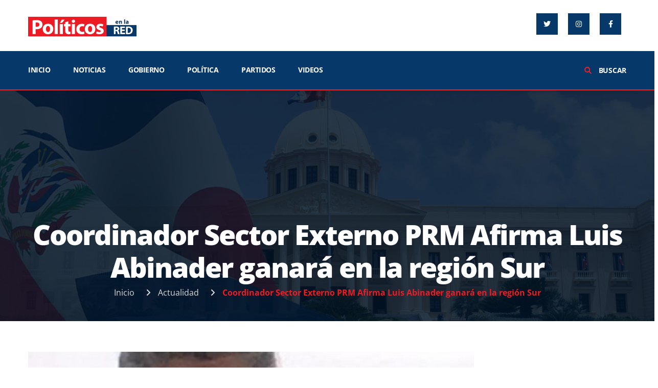

--- FILE ---
content_type: text/html; charset=UTF-8
request_url: https://politicosenlared.com/coordinador-sector-externo-prm-afirma-luis-abinader-ganara-en-la-region-sur/
body_size: 12627
content:
<!doctype html>
<html lang="es" class="no-js">
<head>
  <script async src="https://pagead2.googlesyndication.com/pagead/js/adsbygoogle.js?client=ca-pub-6661927259811527"
     crossorigin="anonymous"></script>
    <meta charset="UTF-8">
    <meta http-equiv="X-UA-Compatible" content="IE=edge,chrome=1">
    <meta name="viewport" content="width=device-width, initial-scale=1.0">
    <title>  Coordinador Sector Externo PRM Afirma Luis Abinader ganará en la región Sur : Politicos en la Red</title>
    <link rel="apple-touch-icon" sizes="180x180" href="https://politicosenlared.com/pr/wp-content/themes/politicosenlared/assets/images/favicons/apple-touch-icon.png">
    <link rel="icon" type="image/png" sizes="32x32" href="https://politicosenlared.com/pr/wp-content/themes/politicosenlared/assets/images/favicons/favicon-32x32.png">
    <link rel="icon" type="image/png" sizes="16x16" href="https://politicosenlared.com/pr/wp-content/themes/politicosenlared/assets/images/favicons/favicon-16x16.png">
    <link rel="manifest" href="https://politicosenlared.com/pr/wp-content/themes/politicosenlared/assets/images/favicons/site.webmanifest">
    <link rel="mask-icon" href="https://politicosenlared.com/pr/wp-content/themes/politicosenlared/assets/images/favicons/safari-pinned-tab.svg" color="#06396a">
    <link rel="shortcut icon" href="https://politicosenlared.com/pr/wp-content/themes/politicosenlared/assets/images/favicons/favicon.ico">
    <meta name="msapplication-TileColor" content="#06396a">
    <meta name="msapplication-config" content="https://politicosenlared.com/pr/wp-content/themes/politicosenlared/assets/images/favicons/browserconfig.xml">
    <meta name="theme-color" content="#ffffff">
    <link rel="alternate" type="application/rss+xml" title="Politicos en la Red" href="https://politicosenlared.com/feed/" />
    <meta name="description" content="Politicos en la Red"/>   
    <meta property="og:locale" content="es_ES" />
    <meta property="og:type" content="website" />
    <meta property="og:title" content="  Coordinador Sector Externo PRM Afirma Luis Abinader ganará en la región Sur :Politicos en la Red" />
    <meta property="og:description" content="LAS CHARCAS, AZUA.- El coordinador del sector externo del candidato presidencial del Partido Revolucionario Moderno (PRM) para la región sur del país, aseguró que Luis Abinader no tiene contrincante en esa zona y que a nivel nacional esta “confirmada” su victoria electoral el próximo 5 de julio “con una votación  convincente y fuera de toda posibilidad... View Article" />
    <meta property="og:url" content="" />
    <meta property="og:image" content="https://politicosenlared.com/pr/wp-content/uploads/2020/06/Henry-Sarraf.-150x150.jpg" />
    <meta property="og:site_name" content="Politicos en la Red" />
    <meta name="twitter:card" content="summary" />
    <meta name="twitter:site" content="@politicosenlared" />
    <meta name="twitter:title" content="  Coordinador Sector Externo PRM Afirma Luis Abinader ganará en la región Sur :Politicos en la Red" />
    <meta name="twitter:description" content="LAS CHARCAS, AZUA.- El coordinador del sector externo del candidato presidencial del Partido Revolucionario Moderno (PRM) para la región sur del país, aseguró que Luis Abinader no tiene contrincante en esa zona y que a nivel nacional esta “confirmada” su victoria electoral el próximo 5 de julio “con una votación  convincente y fuera de toda posibilidad... View Article" />
    <meta name="twitter:image" content="https://politicosenlared.com/pr/wp-content/uploads/2020/06/Henry-Sarraf.-150x150.jpg" />
    <meta name='robots' content='max-image-preview:large' />
	<style>img:is([sizes="auto" i], [sizes^="auto," i]) { contain-intrinsic-size: 3000px 1500px }</style>
	<link rel='dns-prefetch' href='//static.addtoany.com' />
<link rel='dns-prefetch' href='//cdnjs.cloudflare.com' />
<link rel="alternate" type="application/rss+xml" title="Politicos en la Red &raquo; Feed" href="https://politicosenlared.com/feed/" />
<link rel="alternate" type="application/rss+xml" title="Politicos en la Red &raquo; Feed de los comentarios" href="https://politicosenlared.com/comments/feed/" />
<script type="text/javascript">
/* <![CDATA[ */
window._wpemojiSettings = {"baseUrl":"https:\/\/s.w.org\/images\/core\/emoji\/16.0.1\/72x72\/","ext":".png","svgUrl":"https:\/\/s.w.org\/images\/core\/emoji\/16.0.1\/svg\/","svgExt":".svg","source":{"concatemoji":"https:\/\/politicosenlared.com\/pr\/wp-includes\/js\/wp-emoji-release.min.js?ver=6.8.3"}};
/*! This file is auto-generated */
!function(s,n){var o,i,e;function c(e){try{var t={supportTests:e,timestamp:(new Date).valueOf()};sessionStorage.setItem(o,JSON.stringify(t))}catch(e){}}function p(e,t,n){e.clearRect(0,0,e.canvas.width,e.canvas.height),e.fillText(t,0,0);var t=new Uint32Array(e.getImageData(0,0,e.canvas.width,e.canvas.height).data),a=(e.clearRect(0,0,e.canvas.width,e.canvas.height),e.fillText(n,0,0),new Uint32Array(e.getImageData(0,0,e.canvas.width,e.canvas.height).data));return t.every(function(e,t){return e===a[t]})}function u(e,t){e.clearRect(0,0,e.canvas.width,e.canvas.height),e.fillText(t,0,0);for(var n=e.getImageData(16,16,1,1),a=0;a<n.data.length;a++)if(0!==n.data[a])return!1;return!0}function f(e,t,n,a){switch(t){case"flag":return n(e,"\ud83c\udff3\ufe0f\u200d\u26a7\ufe0f","\ud83c\udff3\ufe0f\u200b\u26a7\ufe0f")?!1:!n(e,"\ud83c\udde8\ud83c\uddf6","\ud83c\udde8\u200b\ud83c\uddf6")&&!n(e,"\ud83c\udff4\udb40\udc67\udb40\udc62\udb40\udc65\udb40\udc6e\udb40\udc67\udb40\udc7f","\ud83c\udff4\u200b\udb40\udc67\u200b\udb40\udc62\u200b\udb40\udc65\u200b\udb40\udc6e\u200b\udb40\udc67\u200b\udb40\udc7f");case"emoji":return!a(e,"\ud83e\udedf")}return!1}function g(e,t,n,a){var r="undefined"!=typeof WorkerGlobalScope&&self instanceof WorkerGlobalScope?new OffscreenCanvas(300,150):s.createElement("canvas"),o=r.getContext("2d",{willReadFrequently:!0}),i=(o.textBaseline="top",o.font="600 32px Arial",{});return e.forEach(function(e){i[e]=t(o,e,n,a)}),i}function t(e){var t=s.createElement("script");t.src=e,t.defer=!0,s.head.appendChild(t)}"undefined"!=typeof Promise&&(o="wpEmojiSettingsSupports",i=["flag","emoji"],n.supports={everything:!0,everythingExceptFlag:!0},e=new Promise(function(e){s.addEventListener("DOMContentLoaded",e,{once:!0})}),new Promise(function(t){var n=function(){try{var e=JSON.parse(sessionStorage.getItem(o));if("object"==typeof e&&"number"==typeof e.timestamp&&(new Date).valueOf()<e.timestamp+604800&&"object"==typeof e.supportTests)return e.supportTests}catch(e){}return null}();if(!n){if("undefined"!=typeof Worker&&"undefined"!=typeof OffscreenCanvas&&"undefined"!=typeof URL&&URL.createObjectURL&&"undefined"!=typeof Blob)try{var e="postMessage("+g.toString()+"("+[JSON.stringify(i),f.toString(),p.toString(),u.toString()].join(",")+"));",a=new Blob([e],{type:"text/javascript"}),r=new Worker(URL.createObjectURL(a),{name:"wpTestEmojiSupports"});return void(r.onmessage=function(e){c(n=e.data),r.terminate(),t(n)})}catch(e){}c(n=g(i,f,p,u))}t(n)}).then(function(e){for(var t in e)n.supports[t]=e[t],n.supports.everything=n.supports.everything&&n.supports[t],"flag"!==t&&(n.supports.everythingExceptFlag=n.supports.everythingExceptFlag&&n.supports[t]);n.supports.everythingExceptFlag=n.supports.everythingExceptFlag&&!n.supports.flag,n.DOMReady=!1,n.readyCallback=function(){n.DOMReady=!0}}).then(function(){return e}).then(function(){var e;n.supports.everything||(n.readyCallback(),(e=n.source||{}).concatemoji?t(e.concatemoji):e.wpemoji&&e.twemoji&&(t(e.twemoji),t(e.wpemoji)))}))}((window,document),window._wpemojiSettings);
/* ]]> */
</script>
<style id='wp-emoji-styles-inline-css' type='text/css'>

	img.wp-smiley, img.emoji {
		display: inline !important;
		border: none !important;
		box-shadow: none !important;
		height: 1em !important;
		width: 1em !important;
		margin: 0 0.07em !important;
		vertical-align: -0.1em !important;
		background: none !important;
		padding: 0 !important;
	}
</style>
<link rel='stylesheet' id='wp-block-library-css' href='https://politicosenlared.com/pr/wp-includes/css/dist/block-library/style.min.css?ver=6.8.3' media='all' />
<style id='classic-theme-styles-inline-css' type='text/css'>
/*! This file is auto-generated */
.wp-block-button__link{color:#fff;background-color:#32373c;border-radius:9999px;box-shadow:none;text-decoration:none;padding:calc(.667em + 2px) calc(1.333em + 2px);font-size:1.125em}.wp-block-file__button{background:#32373c;color:#fff;text-decoration:none}
</style>
<style id='global-styles-inline-css' type='text/css'>
:root{--wp--preset--aspect-ratio--square: 1;--wp--preset--aspect-ratio--4-3: 4/3;--wp--preset--aspect-ratio--3-4: 3/4;--wp--preset--aspect-ratio--3-2: 3/2;--wp--preset--aspect-ratio--2-3: 2/3;--wp--preset--aspect-ratio--16-9: 16/9;--wp--preset--aspect-ratio--9-16: 9/16;--wp--preset--color--black: #000000;--wp--preset--color--cyan-bluish-gray: #abb8c3;--wp--preset--color--white: #ffffff;--wp--preset--color--pale-pink: #f78da7;--wp--preset--color--vivid-red: #cf2e2e;--wp--preset--color--luminous-vivid-orange: #ff6900;--wp--preset--color--luminous-vivid-amber: #fcb900;--wp--preset--color--light-green-cyan: #7bdcb5;--wp--preset--color--vivid-green-cyan: #00d084;--wp--preset--color--pale-cyan-blue: #8ed1fc;--wp--preset--color--vivid-cyan-blue: #0693e3;--wp--preset--color--vivid-purple: #9b51e0;--wp--preset--gradient--vivid-cyan-blue-to-vivid-purple: linear-gradient(135deg,rgba(6,147,227,1) 0%,rgb(155,81,224) 100%);--wp--preset--gradient--light-green-cyan-to-vivid-green-cyan: linear-gradient(135deg,rgb(122,220,180) 0%,rgb(0,208,130) 100%);--wp--preset--gradient--luminous-vivid-amber-to-luminous-vivid-orange: linear-gradient(135deg,rgba(252,185,0,1) 0%,rgba(255,105,0,1) 100%);--wp--preset--gradient--luminous-vivid-orange-to-vivid-red: linear-gradient(135deg,rgba(255,105,0,1) 0%,rgb(207,46,46) 100%);--wp--preset--gradient--very-light-gray-to-cyan-bluish-gray: linear-gradient(135deg,rgb(238,238,238) 0%,rgb(169,184,195) 100%);--wp--preset--gradient--cool-to-warm-spectrum: linear-gradient(135deg,rgb(74,234,220) 0%,rgb(151,120,209) 20%,rgb(207,42,186) 40%,rgb(238,44,130) 60%,rgb(251,105,98) 80%,rgb(254,248,76) 100%);--wp--preset--gradient--blush-light-purple: linear-gradient(135deg,rgb(255,206,236) 0%,rgb(152,150,240) 100%);--wp--preset--gradient--blush-bordeaux: linear-gradient(135deg,rgb(254,205,165) 0%,rgb(254,45,45) 50%,rgb(107,0,62) 100%);--wp--preset--gradient--luminous-dusk: linear-gradient(135deg,rgb(255,203,112) 0%,rgb(199,81,192) 50%,rgb(65,88,208) 100%);--wp--preset--gradient--pale-ocean: linear-gradient(135deg,rgb(255,245,203) 0%,rgb(182,227,212) 50%,rgb(51,167,181) 100%);--wp--preset--gradient--electric-grass: linear-gradient(135deg,rgb(202,248,128) 0%,rgb(113,206,126) 100%);--wp--preset--gradient--midnight: linear-gradient(135deg,rgb(2,3,129) 0%,rgb(40,116,252) 100%);--wp--preset--font-size--small: 13px;--wp--preset--font-size--medium: 20px;--wp--preset--font-size--large: 36px;--wp--preset--font-size--x-large: 42px;--wp--preset--spacing--20: 0.44rem;--wp--preset--spacing--30: 0.67rem;--wp--preset--spacing--40: 1rem;--wp--preset--spacing--50: 1.5rem;--wp--preset--spacing--60: 2.25rem;--wp--preset--spacing--70: 3.38rem;--wp--preset--spacing--80: 5.06rem;--wp--preset--shadow--natural: 6px 6px 9px rgba(0, 0, 0, 0.2);--wp--preset--shadow--deep: 12px 12px 50px rgba(0, 0, 0, 0.4);--wp--preset--shadow--sharp: 6px 6px 0px rgba(0, 0, 0, 0.2);--wp--preset--shadow--outlined: 6px 6px 0px -3px rgba(255, 255, 255, 1), 6px 6px rgba(0, 0, 0, 1);--wp--preset--shadow--crisp: 6px 6px 0px rgba(0, 0, 0, 1);}:where(.is-layout-flex){gap: 0.5em;}:where(.is-layout-grid){gap: 0.5em;}body .is-layout-flex{display: flex;}.is-layout-flex{flex-wrap: wrap;align-items: center;}.is-layout-flex > :is(*, div){margin: 0;}body .is-layout-grid{display: grid;}.is-layout-grid > :is(*, div){margin: 0;}:where(.wp-block-columns.is-layout-flex){gap: 2em;}:where(.wp-block-columns.is-layout-grid){gap: 2em;}:where(.wp-block-post-template.is-layout-flex){gap: 1.25em;}:where(.wp-block-post-template.is-layout-grid){gap: 1.25em;}.has-black-color{color: var(--wp--preset--color--black) !important;}.has-cyan-bluish-gray-color{color: var(--wp--preset--color--cyan-bluish-gray) !important;}.has-white-color{color: var(--wp--preset--color--white) !important;}.has-pale-pink-color{color: var(--wp--preset--color--pale-pink) !important;}.has-vivid-red-color{color: var(--wp--preset--color--vivid-red) !important;}.has-luminous-vivid-orange-color{color: var(--wp--preset--color--luminous-vivid-orange) !important;}.has-luminous-vivid-amber-color{color: var(--wp--preset--color--luminous-vivid-amber) !important;}.has-light-green-cyan-color{color: var(--wp--preset--color--light-green-cyan) !important;}.has-vivid-green-cyan-color{color: var(--wp--preset--color--vivid-green-cyan) !important;}.has-pale-cyan-blue-color{color: var(--wp--preset--color--pale-cyan-blue) !important;}.has-vivid-cyan-blue-color{color: var(--wp--preset--color--vivid-cyan-blue) !important;}.has-vivid-purple-color{color: var(--wp--preset--color--vivid-purple) !important;}.has-black-background-color{background-color: var(--wp--preset--color--black) !important;}.has-cyan-bluish-gray-background-color{background-color: var(--wp--preset--color--cyan-bluish-gray) !important;}.has-white-background-color{background-color: var(--wp--preset--color--white) !important;}.has-pale-pink-background-color{background-color: var(--wp--preset--color--pale-pink) !important;}.has-vivid-red-background-color{background-color: var(--wp--preset--color--vivid-red) !important;}.has-luminous-vivid-orange-background-color{background-color: var(--wp--preset--color--luminous-vivid-orange) !important;}.has-luminous-vivid-amber-background-color{background-color: var(--wp--preset--color--luminous-vivid-amber) !important;}.has-light-green-cyan-background-color{background-color: var(--wp--preset--color--light-green-cyan) !important;}.has-vivid-green-cyan-background-color{background-color: var(--wp--preset--color--vivid-green-cyan) !important;}.has-pale-cyan-blue-background-color{background-color: var(--wp--preset--color--pale-cyan-blue) !important;}.has-vivid-cyan-blue-background-color{background-color: var(--wp--preset--color--vivid-cyan-blue) !important;}.has-vivid-purple-background-color{background-color: var(--wp--preset--color--vivid-purple) !important;}.has-black-border-color{border-color: var(--wp--preset--color--black) !important;}.has-cyan-bluish-gray-border-color{border-color: var(--wp--preset--color--cyan-bluish-gray) !important;}.has-white-border-color{border-color: var(--wp--preset--color--white) !important;}.has-pale-pink-border-color{border-color: var(--wp--preset--color--pale-pink) !important;}.has-vivid-red-border-color{border-color: var(--wp--preset--color--vivid-red) !important;}.has-luminous-vivid-orange-border-color{border-color: var(--wp--preset--color--luminous-vivid-orange) !important;}.has-luminous-vivid-amber-border-color{border-color: var(--wp--preset--color--luminous-vivid-amber) !important;}.has-light-green-cyan-border-color{border-color: var(--wp--preset--color--light-green-cyan) !important;}.has-vivid-green-cyan-border-color{border-color: var(--wp--preset--color--vivid-green-cyan) !important;}.has-pale-cyan-blue-border-color{border-color: var(--wp--preset--color--pale-cyan-blue) !important;}.has-vivid-cyan-blue-border-color{border-color: var(--wp--preset--color--vivid-cyan-blue) !important;}.has-vivid-purple-border-color{border-color: var(--wp--preset--color--vivid-purple) !important;}.has-vivid-cyan-blue-to-vivid-purple-gradient-background{background: var(--wp--preset--gradient--vivid-cyan-blue-to-vivid-purple) !important;}.has-light-green-cyan-to-vivid-green-cyan-gradient-background{background: var(--wp--preset--gradient--light-green-cyan-to-vivid-green-cyan) !important;}.has-luminous-vivid-amber-to-luminous-vivid-orange-gradient-background{background: var(--wp--preset--gradient--luminous-vivid-amber-to-luminous-vivid-orange) !important;}.has-luminous-vivid-orange-to-vivid-red-gradient-background{background: var(--wp--preset--gradient--luminous-vivid-orange-to-vivid-red) !important;}.has-very-light-gray-to-cyan-bluish-gray-gradient-background{background: var(--wp--preset--gradient--very-light-gray-to-cyan-bluish-gray) !important;}.has-cool-to-warm-spectrum-gradient-background{background: var(--wp--preset--gradient--cool-to-warm-spectrum) !important;}.has-blush-light-purple-gradient-background{background: var(--wp--preset--gradient--blush-light-purple) !important;}.has-blush-bordeaux-gradient-background{background: var(--wp--preset--gradient--blush-bordeaux) !important;}.has-luminous-dusk-gradient-background{background: var(--wp--preset--gradient--luminous-dusk) !important;}.has-pale-ocean-gradient-background{background: var(--wp--preset--gradient--pale-ocean) !important;}.has-electric-grass-gradient-background{background: var(--wp--preset--gradient--electric-grass) !important;}.has-midnight-gradient-background{background: var(--wp--preset--gradient--midnight) !important;}.has-small-font-size{font-size: var(--wp--preset--font-size--small) !important;}.has-medium-font-size{font-size: var(--wp--preset--font-size--medium) !important;}.has-large-font-size{font-size: var(--wp--preset--font-size--large) !important;}.has-x-large-font-size{font-size: var(--wp--preset--font-size--x-large) !important;}
:where(.wp-block-post-template.is-layout-flex){gap: 1.25em;}:where(.wp-block-post-template.is-layout-grid){gap: 1.25em;}
:where(.wp-block-columns.is-layout-flex){gap: 2em;}:where(.wp-block-columns.is-layout-grid){gap: 2em;}
:root :where(.wp-block-pullquote){font-size: 1.5em;line-height: 1.6;}
</style>
<link rel='stylesheet' id='bootstrap-css' href='https://cdnjs.cloudflare.com/ajax/libs/twitter-bootstrap/5.2.0/css/bootstrap.min.css?ver=2.0.18' media='all' />
<link rel='stylesheet' id='font_awesome-css' href='https://cdnjs.cloudflare.com/ajax/libs/font-awesome/6.1.2/css/all.min.css?ver=2.0.18' media='all' />
<link rel='stylesheet' id='owlcarousel-css' href='https://cdnjs.cloudflare.com/ajax/libs/OwlCarousel2/2.3.4/assets/owl.carousel.min.css?ver=2.0.18' media='all' />
<link rel='stylesheet' id='style-css' href='https://politicosenlared.com/pr/wp-content/themes/politicosenlared/style.css?ver=2.0.18' media='all' />
<link rel='stylesheet' id='addtoany-css' href='https://politicosenlared.com/pr/wp-content/plugins/add-to-any/addtoany.min.css?ver=1.16' media='all' />
<script type="text/javascript" id="addtoany-core-js-before">
/* <![CDATA[ */
window.a2a_config=window.a2a_config||{};a2a_config.callbacks=[];a2a_config.overlays=[];a2a_config.templates={};a2a_localize = {
	Share: "Compartir",
	Save: "Guardar",
	Subscribe: "Suscribir",
	Email: "Correo electrónico",
	Bookmark: "Marcador",
	ShowAll: "Mostrar todo",
	ShowLess: "Mostrar menos",
	FindServices: "Encontrar servicio(s)",
	FindAnyServiceToAddTo: "Encuentra al instante cualquier servicio para añadir a",
	PoweredBy: "Funciona con",
	ShareViaEmail: "Compartir por correo electrónico",
	SubscribeViaEmail: "Suscribirse a través de correo electrónico",
	BookmarkInYourBrowser: "Añadir a marcadores de tu navegador",
	BookmarkInstructions: "Presiona «Ctrl+D» o «\u2318+D» para añadir esta página a marcadores",
	AddToYourFavorites: "Añadir a tus favoritos",
	SendFromWebOrProgram: "Enviar desde cualquier dirección o programa de correo electrónico ",
	EmailProgram: "Programa de correo electrónico",
	More: "Más&#8230;",
	ThanksForSharing: "¡Gracias por compartir!",
	ThanksForFollowing: "¡Gracias por seguirnos!"
};
/* ]]> */
</script>
<script type="text/javascript" defer src="https://static.addtoany.com/menu/page.js" id="addtoany-core-js"></script>
<script type="text/javascript" src="https://politicosenlared.com/pr/wp-includes/js/jquery/jquery.min.js?ver=3.7.1" id="jquery-core-js"></script>
<script type="text/javascript" src="https://politicosenlared.com/pr/wp-includes/js/jquery/jquery-migrate.min.js?ver=3.4.1" id="jquery-migrate-js"></script>
<script type="text/javascript" defer src="https://politicosenlared.com/pr/wp-content/plugins/add-to-any/addtoany.min.js?ver=1.1" id="addtoany-jquery-js"></script>
<link rel="https://api.w.org/" href="https://politicosenlared.com/wp-json/" /><link rel="alternate" title="JSON" type="application/json" href="https://politicosenlared.com/wp-json/wp/v2/posts/6298" /><link rel="EditURI" type="application/rsd+xml" title="RSD" href="https://politicosenlared.com/pr/xmlrpc.php?rsd" />
<meta name="generator" content="WordPress 6.8.3" />
<link rel="canonical" href="https://politicosenlared.com/coordinador-sector-externo-prm-afirma-luis-abinader-ganara-en-la-region-sur/" />
<link rel='shortlink' href='https://politicosenlared.com/?p=6298' />
<link rel="alternate" title="oEmbed (JSON)" type="application/json+oembed" href="https://politicosenlared.com/wp-json/oembed/1.0/embed?url=https%3A%2F%2Fpoliticosenlared.com%2Fcoordinador-sector-externo-prm-afirma-luis-abinader-ganara-en-la-region-sur%2F" />
<link rel="alternate" title="oEmbed (XML)" type="text/xml+oembed" href="https://politicosenlared.com/wp-json/oembed/1.0/embed?url=https%3A%2F%2Fpoliticosenlared.com%2Fcoordinador-sector-externo-prm-afirma-luis-abinader-ganara-en-la-region-sur%2F&#038;format=xml" />
<link rel='prev' title='Sánchez Ramírez: Candidato a diputado del PLD recibe apoyo de destacadas familias y personalidades' href='https://politicosenlared.com/sanchez-ramirez-candidato-a-diputado-del-pld-recibe-apoyo-de-destacadas-familias-y-personalidades/' />
<link rel='next' title='Galán recibe apoyo del movimiento “Amigos de Tommy”' href='https://politicosenlared.com/galan-recibe-apoyo-del-movimiento-amigos-de-tommy/' />
<link rel="icon" href="https://politicosenlared.com/pr/wp-content/uploads/2022/08/cropped-favicon-32x32.png" sizes="32x32" />
<link rel="icon" href="https://politicosenlared.com/pr/wp-content/uploads/2022/08/cropped-favicon-192x192.png" sizes="192x192" />
<link rel="apple-touch-icon" href="https://politicosenlared.com/pr/wp-content/uploads/2022/08/cropped-favicon-180x180.png" />
<meta name="msapplication-TileImage" content="https://politicosenlared.com/pr/wp-content/uploads/2022/08/cropped-favicon-270x270.png" />
		<style type="text/css" id="wp-custom-css">
			.contact-wrap.style2 .contact-form-wrap {
    padding: 50px 30px 50px;
    margin-bottom: 60px;
}		</style>
		    <!-- Global site tag (gtag.js) - Google Analytics -->
    <script async src="https://www.googletagmanager.com/gtag/js?id=UA-124198331-1"></script>
    <script>
      window.dataLayer = window.dataLayer || [];
      function gtag(){dataLayer.push(arguments);}
      gtag('js', new Date());

      gtag('config', 'UA-124198331-1');
    </script> 
        <style>
        .top-links {margin-top: 0;}
        .top-links>a {margin: 6px 10px 0;font-size: 14px;float: left;text-align: center;line-height: 42px;width: 42px;color: #fff;background-color: #06396a;}
        .top-links>a i {letter-spacing: 0;margin-right: 0;}
        .top-links>a+a:before {content: "";position: absolute;top: initial;left: initial;margin-top: 0;height: 0;width: 0;background-color: transparent;}
        header.style1 {position: relative;}
        article h2 {font-size: 26px;}
        article h3 {font-size: 20px;}
        @media (max-width: 1024px) {.spacing {padding: 20px 0;}}
        nav.blue-bg ul li, ul.odsmunu-mobile li{text-transform: uppercase;}
        ul.dividir li{padding-right:0px;padding-left:0px;}
        nav.blue-bg ul ul.dividir li a{font-size:12px;padding: 5px 5px 5px 5px;line-height: 14px;}
    </style>
</head>
<body itemscope class="wp-singular post-template-default single single-post postid-6298 single-format-standard wp-theme-politicosenlared coordinador-sector-externo-prm-afirma-luis-abinader-ganara-en-la-region-sur">
<header class="style1">
  <div class="notification-box theme-bg" style="display:none;">
    <div class="container">
      <div class="notifecation-message"><strong>ENCUESTA: </strong> 
            </div>
      <span class="notification-close-btn brd-rd5"><i class="fa fa-close"></i></span>
    </div>
  </div>

  <div class="header-top">
    <div class="container">
      <div class="header-top-inner">
        <div class="logo">
          <a href="https://politicosenlared.com" title="" itemprop="url"><img src="https://politicosenlared.com/pr/wp-content/themes/politicosenlared/assets/images/logo.png" alt="logo.png" itemprop="image"></a>
        </div>
        <div class="top-links">
          <a data-toggle="tooltip" data-placement="top" href="https://twitter.com/politicosenlare" title="Twitter" itemprop="url" target="_blank"><i class="fa-brands fa-twitter"></i></a>
          <a data-toggle="tooltip" data-placement="top" href="https://instagram.com/politicosenlared " title="Instagram" itemprop="url" target="_blank"><i class="fa-brands fa-instagram"></i></a>
          <a data-toggle="tooltip" data-placement="top" href="https://www.facebook.com/politicosenlaredrd" title="Facebook" itemprop="url" target="_blank"><i class="fa-brands fa-facebook-f"></i></a>
        </div>
      </div>
    </div>
  </div>
  <div class="menu-wrapper">
    <div class="container">
      <nav class="brd-rd5 blue-bg">
        <div>
          <ul>
            <li><a href="https://politicosenlared.com" title="" itemprop="url">INICIO</a></li>
            <li class="menu-item-has-children"><a href="https://politicosenlared.com/noticias/" title="" itemprop="url">NOTICIAS</a>
              <ul>
                <li><a href="https://politicosenlared.com/categorias/actualidad/" title="" itemprop="url">Actualidad</a></li>
                <li><a href="https://politicosenlared.com/categorias/economia/" title="" itemprop="url">Economía</a></li>
              </ul>
            </li>
            <li><a href="https://politicosenlared.com/gobierno/" title="" itemprop="url">GOBIERNO</a></li>
            <li class="menu-item-has-children"><a href="https://politicosenlared.com/politica/" title="" itemprop="url">Política</a>
              <ul>
                <li><a href="https://politicosenlared.com/categorias/jce/" title="" itemprop="url">JCE</a></li>
                <li><a href="https://politicosenlared.com/categorias/opinion/" title="" itemprop="url">Opinión</a></li>
                <li><a href="https://politicosenlared.com/categorias/politicos/" title="" itemprop="url">Politicos</a></li>
              </ul>
            </li>
            <li><a href="https://politicosenlared.com/partidos/" title="" itemprop="url">PARTIDOS</a></li>
            <li><a href="https://politicosenlared.com/videos/" title="" itemprop="url">VIDEOS</a></li>
          </ul>
        </div>
        <div class="header-search-wrap">
          <a href="" title="" itemprop="url"><i class="fa fa-search theme-clr"></i> BUSCAR</a>
          <div class="header-search blue-bg">
            <span class="search-close-btn"><i class="fa fa-close"></i></span>
            <form role="search" method="get" id="searchform" action="https://politicosenlared.com/">
              <input type="text" value="" name="s" id="s" placeholder="Buscar aquí...."/>
            </form>
          </div>
        </div>
      </nav>
    </div>
  </div>
</header>

<div class="res-header">
  <div class="res-logo-sec">
    <div class="logo"><a href="https://politicosenlared.com" title="" itemprop="url">
      <img src="https://politicosenlared.com/pr/wp-content/themes/politicosenlared/assets/images/logo2.png" alt="logo2.png" itemprop="image"></a>
    </div>
    <span class="res-menu-btn blue-bg brd-rd5"><i class="fa fa-align-justify"></i></span>
  </div>
  
  <div class="res-menu">
    <span class="res-menu-close brd-rd5"><i class="fa fa-close"></i></span>
    <ul class="odsmunu-mobile">
      <li><a href="https://politicosenlared.com" title="" itemprop="url">INICIO</a></li>
      <li class="menu-item-has-children"><a href="https://politicosenlared.com/noticias/" title="" itemprop="url">NOTICIAS</a>
        <ul>
          <li><a href="https://politicosenlared.com/categorias/actualidad/" title="" itemprop="url">Actualidad</a></li>
          <li><a href="https://politicosenlared.com/categorias/economia/" title="" itemprop="url">Economía</a></li>
        </ul>
      </li>
      <li><a href="https://politicosenlared.com/gobierno/" title="" itemprop="url">GOBIERNO</a></li>
      <li class="menu-item-has-children"><a href="https://politicosenlared.com/politica/" title="" itemprop="url">Política</a>
        <ul>
          <li><a href="https://politicosenlared.com/categorias/jce/" title="" itemprop="url">JCE</a></li>
          <li><a href="https://politicosenlared.com/categorias/opinion/" title="" itemprop="url">Opinión</a></li>
          <li><a href="https://politicosenlared.com/categorias/politicos/" title="" itemprop="url">Politicos</a></li>
        </ul>
      </li>
      <li><a href="https://politicosenlared.com/partidos/" title="" itemprop="url">PARTIDOS</a></li>
      <li><a href="https://politicosenlared.com/videos/" title="" itemprop="url">VIDEOS</a></li>
    </ul>
    <div class="header-search-wrap">
      <a href="" title="" itemprop="url"><i class="fa fa-search theme-clr"></i> BUSCAR</a>
      <div class="header-search blue-bg">
        <span class="search-close-btn"><i class="fa fa-close"></i></span>
          <form role="search" method="get" id="searchform" action="https://politicosenlared.com/">
            <input type="text" value="" name="s" id="s" placeholder="Buscar aquí...."/>
          </form>
      </div>
    </div>
  </div>
</div><section>
	<div class="spacing bottom-spac90 black-layer2 opc7">
		<div class="fixed-bg2" style="background-image: url(https://politicosenlared.com/pr/wp-content/themes/politicosenlared/assets/images/resources/slide1.jpg);"></div>
			<div class="container">
				<div class="page-top-wrap text-center">
                    <div class="page-top-inner">
                        <h1 itemprop="headline">Coordinador Sector Externo PRM Afirma Luis Abinader ganará en la región Sur</h1>
                        <ol id="" class="breadcrumb"><li class="breadcrumb-item"><a class="bread-link bread-home" href="https://politicosenlared.com" title="Inicio">Inicio</a></li><li class="breadcrumb-item item-cat"><a href="https://politicosenlared.com/categorias/actualidad/">Actualidad</a></li><li class="breadcrumb-item active item-6298"><strong class="bread-current bread-6298" title="Coordinador Sector Externo PRM Afirma Luis Abinader ganará en la región Sur">Coordinador Sector Externo PRM Afirma Luis Abinader ganará en la región Sur</strong></li></ol>                    </div>
				</div>
                </div>
			</div>
		</div>
</section>
<section>
	<div class="spacing">
		<div class="container">
			<div class="row">
				            					<div class="col-md-9 col-sm-12 col-lg-9">
					<div id="post-6298" class="post-detail-wrap post-6298 post type-post status-publish format-standard has-post-thumbnail hentry category-actualidad">
						<div class="post-detail-thumb">
                        					           		<a href="https://politicosenlared.com/coordinador-sector-externo-prm-afirma-luis-abinader-ganara-en-la-region-sur/" title="Coordinador Sector Externo PRM Afirma Luis Abinader ganará en la región Sur" itemprop="url">
				                    <img src="https://politicosenlared.com/pr/wp-content/uploads/2020/06/Henry-Sarraf.-990x532.jpg" class="attachment-large size-large wp-post-image" alt="" decoding="async" fetchpriority="high" srcset="https://politicosenlared.com/pr/wp-content/uploads/2020/06/Henry-Sarraf.-990x532.jpg 990w, https://politicosenlared.com/pr/wp-content/uploads/2020/06/Henry-Sarraf.-768x413.jpg 768w, https://politicosenlared.com/pr/wp-content/uploads/2020/06/Henry-Sarraf..jpg 1024w" sizes="(max-width: 990px) 100vw, 990px" />			                    </a>
		                                         	</div>
                        
                        <div class="post-detail-inner">
							<div class="post-detail-info">
								                                <div class="cat-wrap">
								<a href="https://politicosenlared.com/categorias/actualidad/" class="actualidad brd-rd5">Actualidad</a>                                </div>
                                								<ul class="post-meta">
									<li>
										<img class="brd-rd50" src="https://politicosenlared.com/pr/wp-content/uploads/2018/05/logo-redes-500-e1526910516258.png" alt="" itemprop="image"> <a href="https://politicosenlared.com/" title="Visitar el sitio de Políticos en la RED" rel="author external">Políticos en la RED</a>									</li>
									<li>
										<i class="fa-regular fa-calendar-days"></i> <a href="#" title="" itemprop="url">8 junio, 2020 11:30 am</a>
									</li>
									<li>
										<i class="fa fa-comment"></i> <a href="#" title="" itemprop="url">0 respuestas</a>
									</li>
								</ul>
							</div>
 							<p>LAS CHARCAS, AZUA.- El coordinador del sector externo del candidato presidencial del Partido Revolucionario Moderno (PRM) para la región sur del país, aseguró que Luis Abinader no tiene contrincante en esa zona y que a nivel nacional esta “confirmada” su victoria electoral el próximo 5 de julio “con una votación  convincente y fuera de toda posibilidad de cuestionamiento”.</p>
<p>“Quienes así no lo entiendan o lo duden, que se vayan preparando para esa realidad que cada día resulta más irreversible porque la casi totalidad de las encuestas así lo confirman y la firme decisión de la mayoría del electorado lo evidencia”, preciso Henry Sarrafff.</p>
<p>Asimismo, Sarraff advirtió que “hay partidos que son traviesos en las mesas de votación y el conteo de los votos”.</p>
<p>Dijo que “aunque ya terminó la época cundo las actas mataban votos, hay que ir a defender nuestro voto uno por uno y ser vigilante para que no se monten travesuras y métodos improcedentes en ese proceso cívico”.</p>
<p>“Vamos a defender con dientes y uñas nuestro voto en cada mesa y vamos a acudir a votar en los horarios, de manera organizada y con los protocolos que daremos a conocer para que no se trate de alegar argumentos para tratar de impedir la decisión de la gran mayoría de este país”.</p>
<p>El coordinador del Sector Externo de Luis Abinader en las diez provincias de la región Sur habló durante el acto de juramentación de nuevos miembros, el tercero en la semana en esa y otros lugares del pais.</p>
<p>El exdiputado y vicepresidente nacional del Partido Revolucionario Dominicana, PRD, se integró, junto con un nutrido grupo de sus seguidores, a la campaña del candidato presidencial de Abinader</p>
<p>Desde su designación en el proyecto presidencial del PRM ha promovido varios encuentros y actividades en la región Sur del sector externo del Abinader, en cuya condición sostuvo varias reuniones y encuentros con dirigentes comunitarios, empresariales, exmilitantes de y autoridades del PRD y otras organizaciones políticas de varias provincias.</p>
<p>Sarraff encabezó un encuentro con el exsíndico de Las Charcas, Henry Tejada (Chito) donde acordaron trabajar a favor de Abinader y su propuesta de Gobierno para los próximos cuatro años.</p>
<p>“Nos encontramos a menos de un mes para poner en rumbo este país hacia senderos seguros y firmes de progreso y desarrollo, y sobretodo de propuestas y soluciones viables y compartidas sobre la triste realidad que nos espera a partir de finales de este año, pero que enfrentaremos con gallardía y responsabilidad”, precisó el otrora vicepresidente nacional del PRD.</p>
<p>Sarraff valoró los aportes del sector externo del PRM a la candidaura de Abinader, señalando que esto ha sido posible gracias al gran esfuerzo, empeño y sacrificio de su principal coordinador y fundador, el doctor Santiago Hazim.</p>
<div class="addtoany_share_save_container addtoany_content addtoany_content_bottom"><div class="a2a_kit a2a_kit_size_32 addtoany_list" data-a2a-url="https://politicosenlared.com/coordinador-sector-externo-prm-afirma-luis-abinader-ganara-en-la-region-sur/" data-a2a-title="Coordinador Sector Externo PRM Afirma Luis Abinader ganará en la región Sur"><a class="a2a_button_facebook" href="https://www.addtoany.com/add_to/facebook?linkurl=https%3A%2F%2Fpoliticosenlared.com%2Fcoordinador-sector-externo-prm-afirma-luis-abinader-ganara-en-la-region-sur%2F&amp;linkname=Coordinador%20Sector%20Externo%20PRM%20Afirma%20Luis%20Abinader%20ganar%C3%A1%20en%20la%20regi%C3%B3n%20Sur" title="Facebook" rel="nofollow noopener" target="_blank"></a><a class="a2a_button_twitter" href="https://www.addtoany.com/add_to/twitter?linkurl=https%3A%2F%2Fpoliticosenlared.com%2Fcoordinador-sector-externo-prm-afirma-luis-abinader-ganara-en-la-region-sur%2F&amp;linkname=Coordinador%20Sector%20Externo%20PRM%20Afirma%20Luis%20Abinader%20ganar%C3%A1%20en%20la%20regi%C3%B3n%20Sur" title="Twitter" rel="nofollow noopener" target="_blank"></a><a class="a2a_button_whatsapp" href="https://www.addtoany.com/add_to/whatsapp?linkurl=https%3A%2F%2Fpoliticosenlared.com%2Fcoordinador-sector-externo-prm-afirma-luis-abinader-ganara-en-la-region-sur%2F&amp;linkname=Coordinador%20Sector%20Externo%20PRM%20Afirma%20Luis%20Abinader%20ganar%C3%A1%20en%20la%20regi%C3%B3n%20Sur" title="WhatsApp" rel="nofollow noopener" target="_blank"></a><a class="a2a_dd addtoany_share_save addtoany_share" href="https://www.addtoany.com/share"></a></div></div>							                            
                            
													</div>


						<!--Start Related Posts-->
						<div class="related-posts">
						    <div class="sec-title">
						    <h2 itemprop="headline"><span class="theme-clr">Más Entradas de</span> Politícos en la RED</h2>
						    </div>
							<div class="owl-carousel owl-theme releated-post-carousel">
						    															        <div class="item post-box">
									<div class="post-thumb brd-rd5">
						             
										<a href="https://politicosenlared.com/kelvin-cruz-entrega-renovado-centro-multiuso-rolando-ramirez-en-spm/" title="" itemprop="url"> <img src="https://politicosenlared.com/pr/wp-content/uploads/2025/05/Kelvin-Cruz-entrega-renovado-centro-multiuso-Rolando-Ramirez-en-SPM-480x360.jpeg" class="attachment-medium size-medium wp-post-image" alt="" decoding="async" /></a>
															            </div>
									<div class="post-info">
						                <h6 itemprop="headline"><a href="https://politicosenlared.com/kelvin-cruz-entrega-renovado-centro-multiuso-rolando-ramirez-en-spm/" title="" itemprop="url">Kelvin Cruz entrega renovado centro multiuso Rolando Ramírez en SPM</a></h6>
						                <ul class="post-meta">
							                <li>
							                	<img class="brd-rd50" src="https://politicosenlared.com/pr/wp-content/uploads/2018/05/logo-redes-500-e1526910516258.png" alt="" itemprop="image"> <a href="https://politicosenlared.com/" title="Visitar el sitio de Políticos en la RED" rel="author external">Políticos en la RED</a>							                </li>
							                <li>
							                	<i class="fa-regular fa-calendar-days"></i> 26 mayo, 2025							                </li>
						                </ul>
									</div>
								</div>
						        						        <div class="item post-box">
									<div class="post-thumb brd-rd5">
						             
										<a href="https://politicosenlared.com/santiago-acoge-exposicion-del-ministro-de-cultura-sobre-el-poder-de-las-buenas-palabras/" title="" itemprop="url"> <img src="https://politicosenlared.com/pr/wp-content/uploads/2025/05/ministro-de-Cultura-Roberto-Angel-Salcedo-480x360.jpeg" class="attachment-medium size-medium wp-post-image" alt="" decoding="async" /></a>
															            </div>
									<div class="post-info">
						                <h6 itemprop="headline"><a href="https://politicosenlared.com/santiago-acoge-exposicion-del-ministro-de-cultura-sobre-el-poder-de-las-buenas-palabras/" title="" itemprop="url">Santiago acoge exposición del Ministro de Cultura sobre “El Poder de las Buenas Palabras”</a></h6>
						                <ul class="post-meta">
							                <li>
							                	<img class="brd-rd50" src="https://politicosenlared.com/pr/wp-content/uploads/2018/05/logo-redes-500-e1526910516258.png" alt="" itemprop="image"> <a href="https://politicosenlared.com/" title="Visitar el sitio de Políticos en la RED" rel="author external">Políticos en la RED</a>							                </li>
							                <li>
							                	<i class="fa-regular fa-calendar-days"></i> 26 mayo, 2025							                </li>
						                </ul>
									</div>
								</div>
						        						        <div class="item post-box">
									<div class="post-thumb brd-rd5">
						             
										<a href="https://politicosenlared.com/rd-y-peru-colaboran-para-proyectar-su-gastronomia-a-nivel-global/" title="" itemprop="url"> <img src="https://politicosenlared.com/pr/wp-content/uploads/2025/05/RD-y-Peru-colaboran-para-proyectar-su-gastronomia-a-nivel-global-480x360.jpg" class="attachment-medium size-medium wp-post-image" alt="" decoding="async" loading="lazy" /></a>
															            </div>
									<div class="post-info">
						                <h6 itemprop="headline"><a href="https://politicosenlared.com/rd-y-peru-colaboran-para-proyectar-su-gastronomia-a-nivel-global/" title="" itemprop="url">RD y Perú colaboran para proyectar su gastronomía a nivel global</a></h6>
						                <ul class="post-meta">
							                <li>
							                	<img class="brd-rd50" src="https://politicosenlared.com/pr/wp-content/uploads/2018/05/logo-redes-500-e1526910516258.png" alt="" itemprop="image"> <a href="https://politicosenlared.com/" title="Visitar el sitio de Políticos en la RED" rel="author external">Políticos en la RED</a>							                </li>
							                <li>
							                	<i class="fa-regular fa-calendar-days"></i> 26 mayo, 2025							                </li>
						                </ul>
									</div>
								</div>
						        						        <div class="item post-box">
									<div class="post-thumb brd-rd5">
						             
										<a href="https://politicosenlared.com/luis-abinader-gavilan-o-paloma/" title="" itemprop="url"> <img src="https://politicosenlared.com/pr/wp-content/uploads/2025/05/Por-ISAAC-FELIZ.jpg" class="attachment-medium size-medium wp-post-image" alt="" decoding="async" loading="lazy" /></a>
															            </div>
									<div class="post-info">
						                <h6 itemprop="headline"><a href="https://politicosenlared.com/luis-abinader-gavilan-o-paloma/" title="" itemprop="url">Luis Abinader: ¿gavilán o paloma?</a></h6>
						                <ul class="post-meta">
							                <li>
							                	<img class="brd-rd50" src="https://politicosenlared.com/pr/wp-content/uploads/2018/05/logo-redes-500-e1526910516258.png" alt="" itemprop="image"> <a href="https://politicosenlared.com/" title="Visitar el sitio de Políticos en la RED" rel="author external">Políticos en la RED</a>							                </li>
							                <li>
							                	<i class="fa-regular fa-calendar-days"></i> 26 mayo, 2025							                </li>
						                </ul>
									</div>
								</div>
						        															</div>
						</div>
						<!--End Related Posts-->
											</div>
												</div>


				<div class="col-md-3 col-sm-6 col-lg-3">
					<div class="sidebar_wrapper smb3">
						
						
																	    <div class="widget-box">
					        <div class="textwidget">
					            <a href="" title="Ir a: " itemprop="url">
					            <img src="" alt="" itemprop="image">
					        	</a>
					        </div>
					    </div>
											    <div class="widget-box">
					        <div class="textwidget">
					            <a href="" title="Ir a: " itemprop="url">
					            <img src="" alt="" itemprop="image">
					        	</a>
					        </div>
					    </div>
												
						<div class="widget-box">
						    <h5 itemprop="headline">Entradas Recientes</h5>
						    						    	<div class="posts-wrap">
						        						        									<div  id="post-" class="mini-post-box post-25169 post type-post status-publish format-standard has-post-thumbnail hentry category-opinion">
									<a href="https://politicosenlared.com/el-abandono-de-las-mipymes-un-gobierno-de-espaldas-al-emprendimiento/" title="El Abandono de las MIPYMES: Un Gobierno de Espaldas al Emprendimiento" itemprop="url"><img src="https://politicosenlared.com/pr/wp-content/uploads/2024/12/Yerfin-Santana-e1734460719480-150x150.jpg" class="attachment-thumbnail size-thumbnail wp-post-image" alt="" decoding="async" loading="lazy" /></a>
									<div class="mini-post-info">
										<h6 itemprop="headline"><a href="https://politicosenlared.com/el-abandono-de-las-mipymes-un-gobierno-de-espaldas-al-emprendimiento/" title="El Abandono de las MIPYMES: Un Gobierno de Espaldas al Emprendimiento" itemprop="url">El Abandono de las MIPYMES: Un Gobierno de Espaldas al Emprendimiento</a></h6>
						                <span class="mini-post-meta">
						                <a href="#" title="" itemprop="url"><i class="fa-regular fa-calendar-days"></i> 26 mayo, 2025</a>
						                 </span>
									</div>
								</div>
						        									<div  id="post-" class="mini-post-box post-25166 post type-post status-publish format-standard has-post-thumbnail hentry category-gobierno">
									<a href="https://politicosenlared.com/prodominicana-presenta-experiencia-dominicana-en-foro-internacional-de-promocion-de-inversiones/" title="ProDominicana presenta experiencia dominicana en foro internacional de promoción de inversiones" itemprop="url"><img src="https://politicosenlared.com/pr/wp-content/uploads/2025/05/ProDominicana-presenta-experiencia-dominicana-en-foro-internacional-de-promocion-de-inversiones-150x150.jpg" class="attachment-thumbnail size-thumbnail wp-post-image" alt="" decoding="async" loading="lazy" /></a>
									<div class="mini-post-info">
										<h6 itemprop="headline"><a href="https://politicosenlared.com/prodominicana-presenta-experiencia-dominicana-en-foro-internacional-de-promocion-de-inversiones/" title="ProDominicana presenta experiencia dominicana en foro internacional de promoción de inversiones" itemprop="url">ProDominicana presenta experiencia dominicana en foro internacional de promoción de inversiones</a></h6>
						                <span class="mini-post-meta">
						                <a href="#" title="" itemprop="url"><i class="fa-regular fa-calendar-days"></i> 26 mayo, 2025</a>
						                 </span>
									</div>
								</div>
						        									<div  id="post-" class="mini-post-box post-25163 post type-post status-publish format-standard has-post-thumbnail hentry category-gobierno">
									<a href="https://politicosenlared.com/autoridades-coordinan-acciones-en-reunion-sobre-plan-de-seguridad-ciudadana/" title="Autoridades coordinan acciones en reunión sobre Plan de Seguridad Ciudadana" itemprop="url"><img src="https://politicosenlared.com/pr/wp-content/uploads/2025/05/autoridades-policiales-y-ministerio-publico-150x150.jpeg" class="attachment-thumbnail size-thumbnail wp-post-image" alt="" decoding="async" loading="lazy" /></a>
									<div class="mini-post-info">
										<h6 itemprop="headline"><a href="https://politicosenlared.com/autoridades-coordinan-acciones-en-reunion-sobre-plan-de-seguridad-ciudadana/" title="Autoridades coordinan acciones en reunión sobre Plan de Seguridad Ciudadana" itemprop="url">Autoridades coordinan acciones en reunión sobre Plan de Seguridad Ciudadana</a></h6>
						                <span class="mini-post-meta">
						                <a href="#" title="" itemprop="url"><i class="fa-regular fa-calendar-days"></i> 26 mayo, 2025</a>
						                 </span>
									</div>
								</div>
						        							</div>
						    						</div>

						<div class="widget-box style2">
							<h5 itemprop="headline">Categorías</h5>
							<ul class="post-categories">
	<li><a href="https://politicosenlared.com/categorias/actualidad/" rel="tag">Actualidad</a></li></ul>						</div>

												</div>
					</div>
				</div>
			</div>
		</div>
	</section>
<style>
    .ads-pie,.ads_pie_ancho{text-align: center;padding: 1rem 0;}
    .ads-pie img, .ads_pie_ancho img{width:100%;}
    /* .ads-pie.num-1 img{width:50%;max-width:300px;}*/
    .ads-pie img{max-width:600px;padding-bottom: 1rem;}
    .ads-embed-pie{padding:0 20%;}
    @media only screen and (max-width: 768px) {
        .ads-pie,.ads_pie_ancho{padding:0;}
        .ads-pie img,.ads_pie_ancho img{width:100%;}}
</style>
<footer>
    <div class="spacing dark-bg top-spac90 bottom-spac90">
        <div class="container">
            <div class="footer-wrap">
                <div class="row">
                    <div class="col-md-4 col-sm-12 col-lg-4">
                        <div class="footer-about brd-rd5 blue-bg">
                            <div class="logo"><a href="index.html" title="" itemprop="url"><img src="https://politicosenlared.com/pr/wp-content/themes/politicosenlared/assets/images/logo.png" alt="logo.png" itemprop="image"></a></div>
                            	<p itemprop="description" class="pt-3 letra-pie">Políticos en la RED | SÚMATE Plataforma de diálogo abierto para tratar temas de la actualidad política y social de la República Dominicana.</p>
                                <p class="pt-3 letra-pie">
                                    <i class="fa fa-envelope-open theme-clr brd-rd50"></i>
                                    <a href="/cdn-cgi/l/email-protection#5e373038311e2e3132372a373d312d3b30323f2c3b3a703d3133"><span class="ps-1"><span class="__cf_email__" data-cfemail="87eee9e1e8c7f7e8ebeef3eee4e8f4e2e9ebe6f5e2e3a9e4e8ea">[email&#160;protected]</span></a>
                                </p>
                                <div class="social-btns">
                                    <span>Conectar a la Redes:</span>
                                    <a class="brd-rd50" data-toggle="tooltip" data-placement="top" href="https://twitter.com/politicosenlare" title="Twitter" itemprop="url" target="_blank"><i class="fa-brands fa-twitter"></i></a>
                                    <a class="brd-rd50" data-toggle="tooltip" data-placement="top" href="https://instagram.com/politicosenlared " title="Instagram" itemprop="url" target="_blank"><i class="fa-brands fa-instagram"></i></a>
                                    <a class="brd-rd50" data-toggle="tooltip" data-placement="top" href="https://www.facebook.com/politicosenlaredrd" title="Facebook" itemprop="url" target="_blank"><i class="fa-brands fa-facebook-f"></i></a>
                                </div>
                            </div>
                       </div>
                       <div class="col-md-8 col-sm-12 col-lg-8">
                            <div class="remove-ext11">
                            	<div class="row">
                            		<div class="col-md-4 col-sm-4 col-lg-4">
                            			<div class="widget-box">
                            				<h5 itemprop="headline">JCE <span>Enlaces</span></h5>
                            				<ul>
                                            <li><a href="http://jce.gob.do/" title="" itemprop="url">Junta Central Electoral</a></li>
                                            <li><a href="http://jce.gob.do/Institucional/La-JCE/Localidades" title="" itemprop="url">Localidades</a></li>
                                            <li><a href="http://jce.gob.do/Cedulacion-Exterior" title="" itemprop="url">Centro Exterior</a></li>
                                            </ul>
                            			</div>
                            		</div>
                             		<div class="col-md-4 col-sm-4 col-lg-4">
                            			<div class="widget-box">
                                            <h5 itemprop="headline">Actividades <span>Políticas</span></h5>
                                            <ul>
                                            <!--<li><a href="https://politicosenlared.com/?page_id=13" title="" itemprop="url">Candidatos</a></li>-->
                                            <li><a href="https://politicosenlared.com/categorias/politicos/" title="" itemprop="url">Politicos</a></li>
                                            <li><a href="https://politicosenlared.com/partidos/" title="" itemprop="url">Partidos</a></li>
                                            <li><a href="https://politicosenlared.com/?page_id=15" title="" itemprop="url">Contacto</a></li>
                                            </ul>
                                        </div>
                            		</div>
                            		<div class="col-md-4 col-sm-4 col-lg-4">
                            			<div class="widget-box">
                                            <h5 itemprop="headline">Enlaces <span>Generales</span></h5>
                                            <ul>
                                            <li><a href="https://politicosenlared.com/noticias/" title="" itemprop="url">NOTICIAS</a></li>
                                            <!--<li><a href="https://politicosenlared.com/?page_id=9" title="" itemprop="url">ENCUESTAS</a></li>-->
                                            <li><a href="https://politicosenlared.com/categorias/actualidad/" title="" itemprop="url">Actualidad</a></li>
                                            <li><a href="https://politicosenlared.com/?page_id=15" title="" itemprop="url">CONTACTO</a></li>
                                            </ul>
                            			</div>
                            		</div>
                            	</div>
                            </div>
                            </div>
                        </div>
                    </div>
                </div>
            </div>
        </div>
    </div>
</footer>
<div class="bottom-bar">
<div class="container">
<div class="footer-wrap">
<p itemprop="description"><a class="theme-clr" href="https://politicosenlared.com" title="" itemprop="url" target="_blank">Politicos en la Red</a> &copy; 2026, Todos los Derechos Reservados, Diseño & Desarrollo por: <a class="theme-clr" href="https://opdaser.com" title="" itemprop="url" target="_blank">opdaser.com</a></p>
<ul class="bottom-links">
<li><a href="https://politicosenlared.com/politica-de-privacidad/" title="" itemprop="url">POLÍTICA DE PRIVACIDAD</a></li>
</ul>
</div>
</div>
</div>
</main>
<script data-cfasync="false" src="/cdn-cgi/scripts/5c5dd728/cloudflare-static/email-decode.min.js"></script><script type="speculationrules">
{"prefetch":[{"source":"document","where":{"and":[{"href_matches":"\/*"},{"not":{"href_matches":["\/pr\/wp-*.php","\/pr\/wp-admin\/*","\/pr\/wp-content\/uploads\/*","\/pr\/wp-content\/*","\/pr\/wp-content\/plugins\/*","\/pr\/wp-content\/themes\/politicosenlared\/*","\/*\\?(.+)"]}},{"not":{"selector_matches":"a[rel~=\"nofollow\"]"}},{"not":{"selector_matches":".no-prefetch, .no-prefetch a"}}]},"eagerness":"conservative"}]}
</script>
<script type="text/javascript" src="https://cdnjs.cloudflare.com/ajax/libs/jquery/3.6.1/jquery.min.js?ver=2.0.18" id="jquery-js-js"></script>
<script type="text/javascript" src="https://cdnjs.cloudflare.com/ajax/libs/twitter-bootstrap/5.2.0/js/bootstrap.min.js?ver=2.0.18" id="bootstrap-js-js"></script>
<script type="text/javascript" src="https://cdnjs.cloudflare.com/ajax/libs/OwlCarousel2/2.3.4/owl.carousel.min.js?ver=2.0.18" id="owlcarousel-js-js"></script>
<script type="text/javascript" src="https://politicosenlared.com/pr/wp-content/themes/politicosenlared/assets/js/plugins.js?ver=2.0.18" id="plugins-js-js"></script>
<script type="text/javascript" src="https://politicosenlared.com/pr/wp-content/themes/politicosenlared/assets/js/custom-scripts.js?ver=2.0.18" id="customl-js-js"></script>
<script>
            $(document).ready(function() {
              $('.owl-carousel').owlCarousel({
                loop: true,
                margin: 10,
                responsiveClass: true,
                responsive: {
                  0: {
                    items: 1,
                    nav: true
                  },
                  600: {
                    items: 3,
                    nav: false
                  },
                  1000: {
                    items: 3,
                    nav: true,
                    loop: false,
                    margin: 20
                  }
                }
              })
            })
          </script>
<script defer src="https://static.cloudflareinsights.com/beacon.min.js/vcd15cbe7772f49c399c6a5babf22c1241717689176015" integrity="sha512-ZpsOmlRQV6y907TI0dKBHq9Md29nnaEIPlkf84rnaERnq6zvWvPUqr2ft8M1aS28oN72PdrCzSjY4U6VaAw1EQ==" data-cf-beacon='{"version":"2024.11.0","token":"5b32d09fcd2847a192f7a950d61b84b6","r":1,"server_timing":{"name":{"cfCacheStatus":true,"cfEdge":true,"cfExtPri":true,"cfL4":true,"cfOrigin":true,"cfSpeedBrain":true},"location_startswith":null}}' crossorigin="anonymous"></script>
</body>
<!-- LTM -->
</html>

--- FILE ---
content_type: text/html; charset=utf-8
request_url: https://www.google.com/recaptcha/api2/aframe
body_size: 268
content:
<!DOCTYPE HTML><html><head><meta http-equiv="content-type" content="text/html; charset=UTF-8"></head><body><script nonce="QW7QDKICaNM55hxlpzMPNg">/** Anti-fraud and anti-abuse applications only. See google.com/recaptcha */ try{var clients={'sodar':'https://pagead2.googlesyndication.com/pagead/sodar?'};window.addEventListener("message",function(a){try{if(a.source===window.parent){var b=JSON.parse(a.data);var c=clients[b['id']];if(c){var d=document.createElement('img');d.src=c+b['params']+'&rc='+(localStorage.getItem("rc::a")?sessionStorage.getItem("rc::b"):"");window.document.body.appendChild(d);sessionStorage.setItem("rc::e",parseInt(sessionStorage.getItem("rc::e")||0)+1);localStorage.setItem("rc::h",'1768895985516');}}}catch(b){}});window.parent.postMessage("_grecaptcha_ready", "*");}catch(b){}</script></body></html>

--- FILE ---
content_type: text/javascript
request_url: https://politicosenlared.com/pr/wp-content/themes/politicosenlared/assets/js/custom-scripts.js?ver=2.0.18
body_size: 1177
content:
$(document).ready(function(){'use strict';var drop=$('.social-btns2 > a');$('.social-btns2').each(function(){var delay=0;$(this).find(drop).each(function(){$(this).css({transitionDelay:delay+'ms'});delay+=120;});});$('.notification-close-btn').on('click',function(){$('.notification-box').slideUp('slow');return false;});$('.header-search-wrap > a').on('click',function(){$('.header-search').addClass('active');return false;});$('.search-close-btn').on('click',function(){$('.header-search').removeClass('active');return false;});$('.register-vote-popup-btn').on('click',function(){$('html').addClass('popuo-active');return false;});$('.popup-close').on('click',function(){$('html').removeClass('popuo-active');return false;});if($.isFunction($.fn.counterUp)){$('.counter').counterUp({delay:10,time:2000});}
$('.toggle .content').hide();$('.toggle h4:first').addClass('active').next().slideDown(500).parent().addClass("activate");$('.toggle h4').on("click",function(){if($(this).next().is(':hidden')){$('.toggle h4').removeClass('active').next().slideUp(500).parent().removeClass("activate");$(this).toggleClass('active').next().slideDown(500).parent().toggleClass("activate");}});var menu_height=$('header').innerHeight();$(window).on('scroll',function(){var scroll=$(window).scrollTop();if(scroll>=menu_height){$('.stick').addClass('sticky');}else{$('.stick').removeClass('sticky');}});if($('header').hasClass('stick')){$('main').css({'padding-top':menu_height});}
$('.res-menu-btn').on('click',function(){$('.res-menu').addClass('slidein');return false;});$('.res-menu-close').on('click',function(){$('.res-menu').removeClass('slidein');return false;});$('.res-menu li.menu-item-has-children > a').on('click',function(){$(this).parent().siblings().children('ul').slideUp();$(this).parent().siblings().removeClass('active');$(this).parent().children('ul').slideToggle();$(this).parent().toggleClass('active');return false;});$('.shipping-calculator-button').on('click',function(){$('.shipping-calculator-form').slideToggle('slow');return false;});if($('.res-menu').length){var ps=new PerfectScrollbar('.res-menu');}
if($.isFunction($.fn.fancybox)){$('[data-fancybox],[data-fancybox="gallery"]').fancybox({});}
if($.isFunction($.fn.chosen)){$('select').chosen({});}
if($.isFunction($.fn.tooltip)){$('[data-toggle="tooltip"]').tooltip();}
if($.isFunction($.fn.downCount)){$('.countdown').downCount({date:'12/12/2018 12:00:00',offset:+5});}
if($.isFunction($.fn.TouchSpin)){$('.quantity > input').TouchSpin({});}
$('.product-detail-tabs > ul a').on('click',function(e){e.preventDefault()
$(this).tab('show')})
if($.isFunction($.fn.owlCarousel)){$('.priorities-carousel').owlCarousel({autoplay:true,smartSpeed:600,loop:true,items:4,dots:true,slideSpeed:2000,autoplayHoverPause:true,nav:false,margin:30,navText:["<i class='fa fa-angle-left'></i>","<i class='fa fa-angle-right'></i>"],responsive:{0:{items:1},480:{items:1},768:{items:2},980:{items:3},1024:{items:3},1200:{items:4}}});$('.sponsors-carousel').owlCarousel({autoplay:true,smartSpeed:600,loop:true,items:4,dots:false,slideSpeed:2000,autoplayHoverPause:true,nav:false,margin:50,navText:["<i class='fa fa-angle-left'></i>","<i class='fa fa-angle-right'></i>"],responsive:{0:{items:1},480:{items:2,margin:20},768:{items:3,margin:25},980:{items:3,margin:35},1024:{items:4,margin:40},1200:{items:4}}});$('.tweets-carousel').owlCarousel({autoplay:true,smartSpeed:600,loop:true,items:1,dots:true,slideSpeed:2000,autoplayHoverPause:true,nav:false,margin:20,animateIn:'fadeIn',animateOut:'fadeOut'});$('.releated-post-carousel').owlCarousel({autoplay:true,smartSpeed:600,loop:true,items:2,dots:true,slideSpeed:2000,autoplayHoverPause:true,nav:false,margin:30,responsive:{0:{items:1},480:{items:1},768:{items:2},980:{items:2},1024:{items:2},1200:{items:2}}});}
if($.isFunction($.fn.slick)){$('.event-carousel').slick({slidesToShow:1,slidesToScroll:1,dots:false,arrows:true,centerMode:true,centerPadding:'525px',prevArrow:'<div class="slick-prev slick-arrows"><i class="fa fa-angle-left"></i></div>',nextArrow:'<div class="slick-next slick-arrows"><i class="fa fa-angle-right"></i></div>',responsive:[{breakpoint:1605,settings:{slidesToShow:1,slidesToScroll:1,centerPadding:'450px',}},{breakpoint:1370,settings:{slidesToShow:1,slidesToScroll:1,centerPadding:'400px',}},{breakpoint:1025,settings:{slidesToShow:1,slidesToScroll:1,centerPadding:'300px',}},{breakpoint:982,settings:{slidesToShow:1,slidesToScroll:1,centerPadding:'300px',}},{breakpoint:770,settings:{slidesToShow:1,slidesToScroll:1,centerPadding:'200px',}},{breakpoint:482,settings:{slidesToShow:1,slidesToScroll:1,centerPadding:'20px',}}]});$('.product-detail-big-img-list').slick({slidesToShow:1,slidesToScroll:1,dots:false,arrows:false,slide:'li',fade:false,asNavFor:'.product-detail-nav-list'});$('.product-detail-nav-list').slick({slidesToShow:4,slidesToScroll:1,asNavFor:'.product-detail-big-img-list',dots:false,arrows:false,slide:'li',centerPadding:'0',focusOnSelect:true,responsive:[{breakpoint:980,settings:{slidesToShow:4,slidesToScroll:1,infinite:true,}},{breakpoint:768,settings:{slidesToShow:4,slidesToScroll:1,infinite:true,}},{breakpoint:480,settings:{slidesToShow:3,slidesToScroll:1,infinite:true,centerMode:true,}}]});}});jQuery(window).on('load',function($){'use strict';if(jQuery('.filter-item').length>0){if(jQuery().isotope){var jQuerycontainer=jQuery('.masonry');jQuerycontainer.isotope({itemSelector:'.filter-item',columnWidth:2,});jQuery('.filter-buttons a').on('click',function(){var selector=jQuery(this).attr('data-filter');jQuery('.filter-buttons li').removeClass('active');jQuery(this).parent().addClass('active');jQuerycontainer.isotope({filter:selector});return false;});jQuerycontainer.isotope('layout');}
jQuery(window).resize(function(){if(jQuery().isotope){jQuery('.masonry').isotope('layout');}});}});